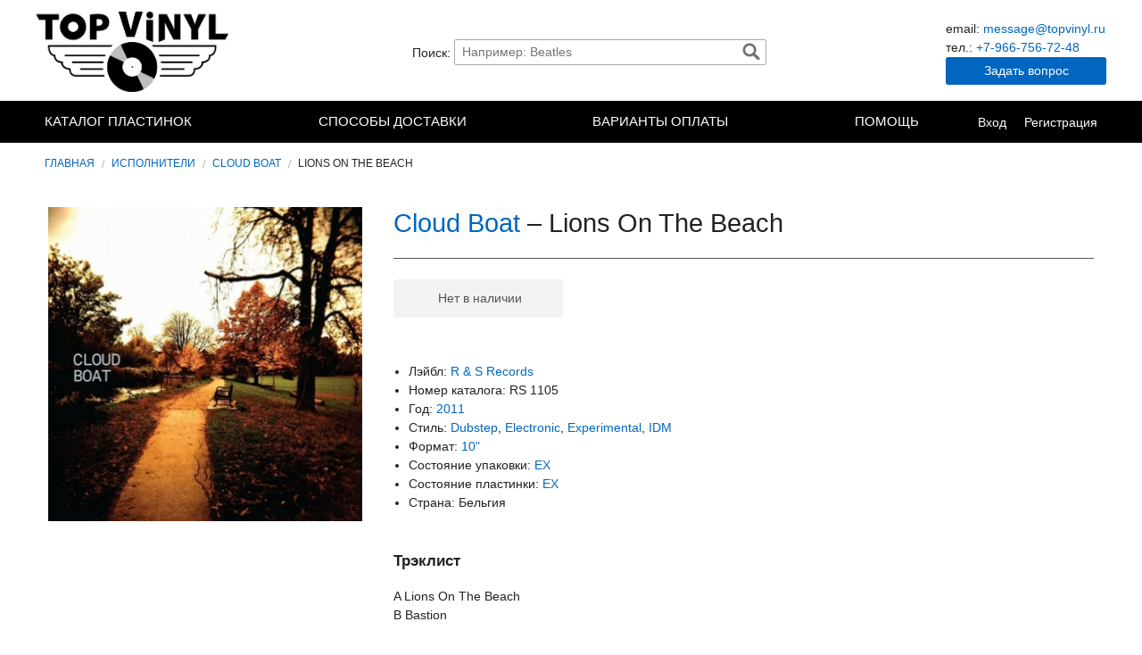

--- FILE ---
content_type: text/html; charset=UTF-8
request_url: https://topvinyl.ru/item/lions-on-the-beach
body_size: 3936
content:
<!doctype html>
<html class="no-js" lang="ru" xmlns:og="http://ogp.me/ns#">
<head>
	<meta charset="utf-8"/>
	<meta property="og:image" content="https://topvinyl.ru/assets/productThumbs/350x350/208_102159106.jpg" />
<link rel="canonical" href="https://topvinyl.ru/item/lions-on-the-beach" />
<link rel="stylesheet" type="text/css" href="/assets/15aacb46/modal.min.css" />
<link rel="stylesheet" type="text/css" href="/assets/79922481/cart-fly.min.css" />
<link rel="stylesheet" type="text/css" href="/assets/f8ab4e14/product.min.css" />
<link rel="stylesheet" type="text/css" href="/assets/73f7f9bf/css/jquery.fancybox.css" />
<link rel="stylesheet" type="text/css" href="/assets/1941840b/modal-feedback.min.css" />
<link rel="stylesheet" type="text/css" href="/assets/a3221afe/base.min.css" />
<link rel="stylesheet" type="text/css" href="/assets/a3221afe/topvinyl.min.css" />
<link rel="stylesheet" type="text/css" href="/assets/a3221afe/admin-frontend.min.css" />
<title>Cloud Boat — Lions On The Beach</title>
	<meta name="viewport" content="width=device-width, initial-scale=1.0" />

	<meta name="description" content="Cloud Boat — Lions On The Beach">
	<meta name="keywords" content="Cloud Boat — Lions On The Beach">
</head>
<body>






	

<div id="header">

	<div class="logo">
		<a title="Купить виниловые пластинки в интернет-магазине Topvinyl в Санкт-Петербурге" href="/">TopVinyl — Купить Виниловые Пластинки в Интернет-магазине в СПб</a>
	</div>

	<div id="header-search" class="search">
		<label for="search-field">Поиск:</label>
		<form id="form-search" action="/catalog/search" method="post">
<input type="hidden" value="QkJDZ3lGS1NCZ05UcEZGa35QWE1UbVZTdzVtX2dKdk3XJ5wdbc-Gwo5geLxbGg5-_RdFFv5uojPpZlsRbXNw-g==" name="YII_CSRF_TOKEN" />
			<input id="search-field" autocomplete="off" placeholder="Например: Beatles" class="search-input" type="text" value="" name="q" />			<a class="search-button" href="#" id="yt0">Найти</a>
		</form>	</div>

	<div class="contacts">
		<ul>
			<li>email: <a href="mailto:message@topvinyl.ru">message@topvinyl.ru</a></li>
			<li>тел.: <a href="tel:+7-966-756-72-48">+7-966-756-72-48</a></li>
		</ul>
		<a class="btn btn-feedback" href="/feedback" onClick="window.Shop.ModalFeedback.show(); return false;">Задать вопрос</a>
	</div>

</div>





<div id="navbar">

	<div class="navbar-container">

		<div class="header">
			<div class="log">
				<a title="Topvinyl" href="/">Topvinyl</a>
			</div>
			<div class="toggle">
				<span></span><span></span><span></span>
			</div>
		</div>

		<div class="collapse">
			<ul class="menu menu-site" id="yw1">
<li class="link-catalog"><a href="/vinyl">Каталог пластинок</a></li>
<li class="link-dostavka"><a href="/page/dostavka">Способы доставки</a></li>
<li class="link-oplata"><a href="/page/varianti-oplati">Варианты оплаты</a></li>
<li class="btn btn-feedback" onClick="window.Shop.ModalFeedback.show(); return false;"><a href="/feedback">Задать вопрос</a></li>
<li class="has-dropdown link-help"><a href="/pages/help">Помощь</a>
<ul>
<li title="Продать винил спб"><a href="/page/purchase">Продать виниловые пластинки</a></li>
<li><a href="/page/rasshifrovka-sokrashenii-plastinok">Международные сокращения</a></li>
<li><a href="/page/sokrasheniya-ocenki-kachestva-plastinok">Расшифровка сокращений</a></li>
</ul>
</li>
</ul>
			<ul class="menu menu-user">
									<li><a href="/users/login">Вход</a></li>
					<li><a href="/users/register">Регистрация</a></li>
							</ul>
		</div>

	</div>

</div>






	<ul class="breadcrumbs">
<li><a href="/">Главная</a></li><li><a href="/artist">Исполнители</a></li><li><a href="/artist/cloud-boat">Cloud Boat</a></li><li>Lions On The Beach</li></ul>


	


	<div id="content">

		



<div id="product" class="container product-index" role="content">


	
	<div class="product-card">

		<div class="product-images">

			<a rel="gallery" class="mainImage" href="https://storage.yandexcloud.net/topvinyl-storage1/product/208_102159106.jpg"><img src="/assets/productThumbs/350x350/208_102159106.jpg" alt="" /></a>
			
		</div>


		<div class="product-description">

			<h1>
				<span itemprop="byArtist" itemscope itemtype="http://schema.org/MusicGroup">
					<span itemprop="name">
						<a href="/artist/cloud-boat">Cloud Boat</a>					</span>
				</span>
				&ndash;
				<span itemprop="name">Lions On The Beach</span>
			</h1>


			<hr>


			<div class="subhead">

				<div class="errors" id="productErrors"></div>

				
					<div class="actions">

						<span id="button-buy" class="btn btn-disabled">Нет в наличии</span>
												
					</div>

				
			</div>


			<ul><li>Лэйбл: <a href="/label/r--s-records">R &amp; S Records</a></li><li>Номер каталога: RS 1105</li><li>Год: <a href="/vinyl?year=257">2011</a></li><li>Стиль: <a href="/vinyl?style=281">Dubstep</a>, <a href="/vinyl?style=176">Electronic</a>, <a href="/vinyl?style=177">Experimental</a>, <a href="/vinyl?style=196">IDM</a></li><li>Формат: <a href="/vinyl?format=313">10&quot;</a></li><li>Состояние упаковки: <a href="/vinyl?package=208">EX</a></li><li>Состояние пластинки: <a href="/vinyl?condition=198">EX</a></li><li>Страна: Бельгия</li></ul>


							<div class="tracklist">
					<h5>Трэклист</h5>
					<p>A 	Lions On The Beach 	
B 	Bastion</p>
				</div>
			

			
			

		</div>

	</div>


	

	

</div>













		
	</div>





	

<div id="footer">


	<div class="container footer-columns">

		<div class="footer-column footer-question">
			<span class="icon icons-message"></span>
			<h4>Есть вопросы?</h4>
			<ul>
				<li><a href="/page/about">О нас</a></li>
				<li><a href="/page/varianti-oplati">Варианты оплаты</a></li>
				<li><a href="/page/dostavka">Способы доставки</a></li>
				<li><a href="/page/purchase" title="Продать винил спб">Продать виниловые пластинки</a></li>
				<!-- <li style="display:block;"><a href="#">Как заказать</a></li> -->
				<li><a href="/pages/help">Помощь</a></li>
				<li><a href="/pages/articles">Статьи</a></li>
			</ul>
		</div>

		<div class="footer-column footer-connect">
			<span class="icon icons-paper_plane2"></span>
			<h4>Свяжитесь с нами</h4>
			<ul>
				<li><a href="/feedback">Форма запроса</a></li>
				<li>Наш Email<br><a href="mailto:message@topvinyl.ru">message@topvinyl.ru</a></li>
				<li>Телефон<br><a href="tel:+7-966-756-72-48">+7-966-756-72-48</a></li>
			</ul>
		</div>

		<div class="footer-column footer-other">
			<span class="icon icons-music_record"></span>
			<h4>Оставайтесь с нами</h4>
			<ul>
				<li><a href="/sitemap">Все пластинки</a></li>
				<li><a href="/artist?view=thumb">Исполнители</a></li>
				<li><a href="/label?view=thumb">Лэйблы</a></li>
				<li><a href="/sale">Скидки</a></li>
			</ul>
			<!-- <p>Keep up with the latest on Topvinyl.</p>
			<a href="http://topvinyl.ru/news" class="small button">Stay Connected</a> -->
			<div class="payment_methods">
				<img src="/img/paypal/paypal-pngpaypal-logo.png" alt="Мы принимает к оплате PayPal" />
			</div>
		</div>

	</div>


</div>




	
<!-- Jivosite chat -->
<!--<script src="//code.jivosite.com/widget/XeCsEtf0z5" async></script>-->


<!-- Yandex.Metrika counter -->
<script type="text/javascript" >
	(function(m,e,t,r,i,k,a){m[i]=m[i]||function(){(m[i].a=m[i].a||[]).push(arguments)};
		m[i].l=1*new Date();k=e.createElement(t),a=e.getElementsByTagName(t)[0],k.async=1,k.src=r,a.parentNode.insertBefore(k,a)})
	(window, document, "script", "https://mc.yandex.ru/metrika/tag.js", "ym");

	ym(26481582, "init", {
		clickmap:true,
		trackLinks:true,
		accurateTrackBounce:true,
		// webvisor:true
	});
</script>
<noscript><div><img src="https://mc.yandex.ru/watch/26481582" style="position:absolute; left:-9999px;" alt="" /></div></noscript>
<!-- /Yandex.Metrika counter -->




	
	<div class="copy-block copy-st" style="font-size:11px;padding-bottom:10px;text-align:center;background:#074e68;">
		<span style="opacity:.35;color:#fff;">Разработка и продвижение сайта — <a style="color:#fff;" href="https://shykin.ru" target="_blank">shykin.ru</a></span>
	</div>



<script type="text/javascript" src="//ajax.googleapis.com/ajax/libs/jquery/1.8.3/jquery.min.js"></script>
<script type="text/javascript" src="/assets/44c117d9/jquery.yii.js"></script>
<script type="text/javascript" src="/assets/eba601b/shop.min.js"></script>
<script type="text/javascript" src="/assets/15aacb46/modal.min.js?ver=2bbfabcd"></script>
<script type="text/javascript" src="/assets/79922481/cart-fly.min.js"></script>
<script type="text/javascript" src="/assets/f8ab4e14/product.min.js"></script>
<script type="text/javascript" src="/assets/73f7f9bf/js/jquery.fancybox.pack.js"></script>
<script type="text/javascript" src="/assets/73f7f9bf/js/jquery.mousewheel-3.0.6.pack.js"></script>
<script type="text/javascript" src="/assets/1941840b/modal-feedback.min.js?ver=356572f3"></script>
<script type="text/javascript" src="/assets/a3221afe/app.min.js?ver=c702bdeb"></script>
<script type="text/javascript" src="/assets/a3221afe/ajaxsearch.min.js"></script>
<script type="text/javascript">
/*<![CDATA[*/
jQuery(function($) {

			$('a[rel=gallery]').fancybox({'cyclic':true});
		
jQuery('body').on('click','#yt0',function(){jQuery.yii.submitForm(this,'',{});return false;});
});
/*]]>*/
</script>
</body>
</html>

--- FILE ---
content_type: text/css
request_url: https://topvinyl.ru/assets/a3221afe/topvinyl.min.css
body_size: 6290
content:
#products .thumb .product.product-discounted .product-image{position:relative}#products .thumb .product.product-discounted .product-image:before{content:"";position:absolute;top:-12px;left:5px;background:url(/img/icon-sale.png) no-repeat;width:47px;height:35px}#products .wide .product,#artist .wide .product,#label .wide .product{display:table;width:100%}#products .wide .product .product-image,#products .wide .product .product-description,#products .wide .product .product-price,#artist .wide .product .product-image,#artist .wide .product .product-description,#artist .wide .product .product-price,#label .wide .product .product-image,#label .wide .product .product-description,#label .wide .product .product-price{display:table-cell;vertical-align:middle}#products .wide .product .product-image,#artist .wide .product .product-image,#label .wide .product .product-image{width:6rem}#products .wide .product .product-description,#artist .wide .product .product-description,#label .wide .product .product-description{line-height:1.2rem}#products .wide .product .product-description span.label,#artist .wide .product .product-description span.label,#label .wide .product .product-description span.label{display:inline-block;margin-top:.5rem;font-size:.85rem}#products .wide .product .product-description span.format,#artist .wide .product .product-description span.format,#label .wide .product .product-description span.format{margin-left:.7rem;font-size:.85rem;color:#555}#products .wide .product .product-price,#artist .wide .product .product-price,#label .wide .product .product-price{position:relative;padding-left:3rem;text-align:right;line-height:1.2rem}#products .wide .product .product-price .price-price,#artist .wide .product .product-price .price-price,#label .wide .product .product-price .price-price{font-weight:bold}#products .wide .product .product-price .price-currency,#artist .wide .product .product-price .price-currency,#label .wide .product .product-price .price-currency{font-size:.85rem;color:#555}#products .wide .product .product-price .unavailable,#artist .wide .product .product-price .unavailable,#label .wide .product .product-price .unavailable{font-size:.85rem;color:#a1a1a1}#products .wide .product.product-discounted .price-old,#artist .wide .product.product-discounted .price-old,#label .wide .product.product-discounted .price-old{position:relative}#products .wide .product.product-discounted .price-old::before,#artist .wide .product.product-discounted .price-old::before,#label .wide .product.product-discounted .price-old::before{content:"";position:absolute;top:-3px;left:-60px;background:url(/img/icon-sale.png) no-repeat;width:47px;height:35px}#products .wide .product.product-discounted .price-current,#artist .wide .product.product-discounted .price-current,#label .wide .product.product-discounted .price-current{font-size:1.1rem}#products .wide .product.product-discounted .price-current .price-price,#products .wide .product.product-discounted .price-current .price-currency,#artist .wide .product.product-discounted .price-current .price-price,#artist .wide .product.product-discounted .price-current .price-currency,#label .wide .product.product-discounted .price-current .price-price,#label .wide .product.product-discounted .price-current .price-currency{color:#b12704}#artist .wide .product .product-description span.name,#label .wide .product .product-description span.name{font-weight:bold}ul.thumb{list-style:none;padding-left:0}ul.thumb li a{text-align:center;display:block;line-height:1.35rem}ul.thumb li a img{margin-bottom:.6rem;width:74%}ul.thumb li a .name{clear:left;margin-bottom:1.2rem}ul.thumb li a .name .album-name{display:block;clear:left}ul.wide{list-style:none;padding-left:0}ul.wide li{overflow:hidden;margin-bottom:.6rem;display:block}ul.wide li a img{float:left;margin-right:1.2rem}ul.wide li .cover{text-align:right}ul.wide li .cover img{float:none;margin:0}ul.wide li .name{line-height:1.2rem}ul.wide li .name .label{margin-top:.65rem;display:inline-block}ul.wide li .name,ul.wide li .price{padding-top:.5rem}ul.wide li .price{text-align:right}.filter_slider{margin:2.5rem 0 0;padding-bottom:1.8rem}.filter_slider .filter_header h5{display:inline-block;margin:0 !important}.filter_slider .filter_header .price_label_from,.filter_slider .filter_header .price_label_to,.filter_slider .filter_header .currency{font-size:.85rem;color:#a1a1a1}.filter_slider .filter_header .price_label_min,.filter_slider .filter_header .price_label_max{color:#0066c0;font-weight:bold}.filter_slider .ui-slider{position:relative;margin:2.6em 0 .35em;height:.7em;background:#ddd url(/img/jqslider-progress-bg.png) repeat}.filter_slider .ui-slider .ui-slider-range{position:absolute;z-index:1;top:0;height:100%;background:#0066c0 url(/img/jqslider-progress-bg.png) repeat;background-attachment:fixed}.filter_slider .ui-slider .ui-slider-handle{position:absolute;z-index:2;top:-2.1em;width:2em;height:3em;margin-left:-1em;cursor:pointer;background-color:transparent;outline:none}.filter_slider .ui-slider .ui-slider-handle-min:after{content:"";position:absolute;top:5px;left:6px;background:url(/img/assets-icons/jqslider-handler-min.png);width:17px;height:22px}.filter_slider .ui-slider .ui-slider-handle-max:after{content:"";position:absolute;top:0;left:2px;background:url(/img/assets-icons/jqslider-handler-max.png);width:22px;height:27px}.filter_slider .ui-slider-scale{position:relative;border-top:1px solid #ddd;height:1.9rem}.filter_slider .ui-slider-scale .ui-slider-scale-min,.filter_slider .ui-slider-scale .ui-slider-scale-med,.filter_slider .ui-slider-scale .ui-slider-scale-max{position:absolute;display:block;left:0;right:0;top:.2rem;font-size:.65rem;line-height:1.8rem;color:#a1a1a1}.filter_slider .ui-slider-scale .ui-slider-scale-min:before,.filter_slider .ui-slider-scale .ui-slider-scale-min:after,.filter_slider .ui-slider-scale .ui-slider-scale-med:before,.filter_slider .ui-slider-scale .ui-slider-scale-med:after,.filter_slider .ui-slider-scale .ui-slider-scale-max:before,.filter_slider .ui-slider-scale .ui-slider-scale-max:after{content:"";position:absolute;top:0;height:.4rem;width:1px;background:#a1a1a1}.filter_slider .ui-slider-scale .ui-slider-scale-min{text-align:left}.filter_slider .ui-slider-scale .ui-slider-scale-min:before{left:0}.filter_slider .ui-slider-scale .ui-slider-scale-min:after{left:25%}.filter_slider .ui-slider-scale .ui-slider-scale-med{text-align:center}.filter_slider .ui-slider-scale .ui-slider-scale-med:before{left:50%}.filter_slider .ui-slider-scale .ui-slider-scale-med:after{left:75%}.filter_slider .ui-slider-scale .ui-slider-scale-max{text-align:right}.filter_slider .ui-slider-scale .ui-slider-scale-max:before{right:0}.filter_slider .ui-slider-scale .ui-slider-scale-max:after{display:none}.filter_slider #apply_filter{display:block;margin-bottom:-19px;padding:2px 14px;font-size:.9rem}#filter h5{font-size:.9rem;margin-top:1rem;margin-bottom:.5rem;font-weight:normal;font-size:1rem}#filter .filter_active{list-style:none;padding-left:0}#filter .filter_active li{margin-bottom:.32rem}#filter .filter_active li a{display:block;position:relative;width:100%;padding:.2rem 1rem .3rem;line-height:1rem;font-size:.75rem;text-align:left;white-space:nowrap;color:#fff;background-color:#e47911;border-radius:3px}#filter .filter_active li a:hover{text-decoration:none}#filter .filter_active li a:after{content:"";position:absolute;top:0;left:auto;background:url(/img/assets-icons/close.png);right:0;width:24px;height:24px}#filter .filter_links{padding-bottom:.3rem;padding-left:0;list-style:none}#filter .filter_links li{margin:0;line-height:1.2rem}#filter .filter_links li a{font-size:.9rem;padding:0}#filter .filter_links li .option-count{color:#afafaf;font-size:.8rem;margin-left:.3rem}#filter .filter_links .show-more{display:inline-block;font-size:.8rem;padding:.05rem .5rem}.reveal-modal li{display:block;float:left;width:33.3%;min-width:12rem}.reveal-modal li .option-count{color:#ddd;font-size:.8rem;margin-left:.3rem}.filter-spoiler{margin-bottom:0}.show-filter-more{font-size:.9rem;color:#f04124;text-decoration:none;border-bottom:1px dashed #f04124}.show-filter-more:hover{text-decoration:none;border-color:#e47911}@media only screen and (max-width: 600px){#filter .filter_slider{margin-top:0}#filter .filter_header{text-align:center}#filter .filter_links li{display:inline-block;margin-right:15px}#filter .filter_links .show-filter-more:before{content:"";display:block}}.shop-modal-name-filter-name-style .shop-modal__window{width:90%}.shop-modal-name-filter-name-style .shop-modal__window .modal-filter-list{column-count:4;column-gap:10px;margin-top:40px;padding-left:12px;list-style:none;line-height:1.1}.shop-modal-name-filter-name-style .shop-modal__window .modal-filter-list li{margin-top:8px}.shop-modal-name-filter-name-style .shop-modal__window .modal-filter-list li input{display:none}.shop-modal-name-filter-name-style .shop-modal__window .modal-filter-list li .option-count{padding-left:5px;color:#afafaf}@media screen and (max-width: 600px){.shop-modal-name-filter-name-style .shop-modal__window{width:100%}.shop-modal-name-filter-name-style .shop-modal__window .modal-filter-list{column-count:2}}@media screen and (min-width: 601px){#header{display:flex;flex-flow:row nowrap;justify-content:space-between;align-items:center;max-width:1200px;margin:0 auto;padding:13px 0 10px}#header .logo{flex:none;width:220px;height:90px;background:url(/img/logo-topvinyl.png) no-repeat top left;background-size:216px}#header .logo a{display:inline-block;width:100%;height:100%;overflow:hidden;text-indent:-999px}#header .search{text-align:center}#header .search form{display:inline-block}#header .search form .search-input{width:350px}#header .search form .search-button:hover{opacity:1}#header .contacts ul{list-style:none;margin:0;padding-left:0}#header .contacts .btn-feedback{padding:5px}#header .contacts .btn-feedback:hover{color:#fff}}@media screen and (max-width: 850px){#header .logo{width:181px;height:76px;background-size:181px;margin-right:10px}#header .search form .search-input{width:200px}}@media screen and (max-width: 600px){#header{display:none}}#form-search{position:relative}#form-search .search-input.ajax-loading{background:#fff url(/img/loading.gif) 88% 5px no-repeat}#form-search .search-button{position:absolute;text-indent:-9999px;content:"";position:absolute;top:2px;left:auto;background:url(/img/assets-icons/search.png);right:5px;width:24px;height:24px;opacity:.55}#form-search .search-button:hover{opacity:1}#search-result{z-index:3;position:absolute;overflow:auto;box-shadow:0 10px 30px rgba(0,0,0,.4);background:#fff}#search-result ul{margin:0;padding:0;list-style:none}#search-result ul li{margin:8px 10px 8px 15px}#search-result ul li a{display:flex;flex-flow:row nowrap;align-items:center}#search-result ul li a .search-image{flex:none;height:50px;width:50px;margin-right:12px}#search-result ul li a .search-product b{color:#b12704}#search-result .search-message{margin:.55rem .75rem;color:#888}#search-result .search-result-footer{margin-top:15px;padding:10px 15px;border-top:1px solid #eee}@media screen and (max-width: 850px){#search-result{left:0 !important;width:100% !important}}#navbar{background:#000}#navbar .navbar-container a{display:inline-block;color:#fff;line-height:1.2;padding:15px 10px}#navbar .navbar-container a:hover{color:#f33220;text-decoration:none}#navbar .navbar-container ul{margin:0;list-style:none;padding:0}#navbar .navbar-container ul .active>a{color:#f33220}@media screen and (min-width: 601px){#navbar .navbar-container{max-width:1200px;margin:0 auto;display:flex;flex-flow:row nowrap;justify-content:space-between;align-items:center}#navbar .navbar-container .header{display:none}#navbar .navbar-container .collapse{display:flex;flex-flow:row nowrap;justify-content:space-between;align-items:center;width:100%}#navbar .navbar-container .collapse .menu{display:flex;flex-flow:row nowrap;justify-content:space-between;align-items:center}#navbar .navbar-container .collapse .menu .has-dropdown{position:relative}#navbar .navbar-container .collapse .menu .has-dropdown ul{display:none}#navbar .navbar-container .collapse .menu .has-dropdown ul a{padding:10px 30px 10px 18px}#navbar .navbar-container .collapse .menu .has-dropdown:hover ul{z-index:2;display:flex;position:absolute;flex-flow:column nowrap;min-width:240px;padding-bottom:15px;background:#000}#navbar .navbar-container .collapse .menu.menu-site{width:calc(100% - 200px)}#navbar .navbar-container .collapse .menu.menu-site>li>a{text-transform:uppercase;font-size:1.05rem;font-weight:500}#navbar .navbar-container .collapse .menu.menu-site>li.btn-feedback{display:none}#navbar .navbar-container .collapse .menu.menu-user ul{right:0}#navbar .navbar-container .collapse .menu.menu-user ul .username{padding-left:18px;color:#969696}}@media screen and (max-width: 600px){#navbar .header{display:flex;flex-flow:row nowrap;justify-content:space-between;align-items:center}#navbar .header .toggle{width:60px;height:60px;padding:20px 14px}#navbar .header .toggle span{position:relative;display:block;height:2px;background:#fff;border-radius:1px;transition:transform .25s,top .25s,opacity .25s;transform-origin:100% 0}#navbar .header .toggle span:nth-child(2){top:8px}#navbar .header .toggle span:nth-child(3){top:16px}#navbar .navbar-container .collapse{display:none}#navbar.uncollapsed .header .toggle span:nth-child(1){transform:rotate(-45deg) translate(-4px, -3px)}#navbar.uncollapsed .header .toggle span:nth-child(2){opacity:.25}#navbar.uncollapsed .header .toggle span:nth-child(3){transform:rotate(45deg) translate(-1px, 5px)}#navbar.uncollapsed .collapse{display:block;padding:0 20px;text-align:center}#navbar.uncollapsed .collapse .menu{padding-bottom:10px}#navbar.uncollapsed .collapse .menu.menu-site>li.btn-feedback{padding:0}#navbar.uncollapsed .collapse .menu.menu-user{border-top:1px solid #2d2d2d}#navbar.uncollapsed .collapse .has-dropdown>a,#navbar.uncollapsed .collapse .has-dropdown label,#navbar.uncollapsed .collapse .search>a,#navbar.uncollapsed .collapse .search label{color:#8e8e8e;padding-top:25px;padding-bottom:0}#navbar.uncollapsed .collapse .search{margin:20px 0 30px}#navbar.uncollapsed .collapse .search form{margin-top:15px}}.thumb li .panel{border:none;padding-top:1rem;background:none}.wide{margin-bottom:0}.wide li{padding-top:.25rem;padding-bottom:.25rem}.products-table{display:flex;flex-flow:column nowrap;border:1px solid #ccc}.products-table .header,.products-table .footer{padding:6px 10px}.products-table .product-list{padding:0 10px 0 13px}.products-table .product-list .product{padding:7px 0}.products-table .product-list .product:first-child{padding-top:14px}.products-table .product-list .product:last-child{padding-bottom:14px}.products-table .header{display:flex;flex-flow:row nowrap;border-bottom:1px solid #ccc}.products-table .header .price{margin-left:auto}.products-table .product-list{display:flex;flex-flow:column nowrap}.products-table .product-list .product{display:flex;flex-flow:row nowrap;align-items:center}.products-table .product-list .product .image img{display:block}.products-table .product-list .product .description{margin-right:auto;padding-left:12px}.products-table .product-list .product .price{text-align:right}.products-table .product-list .product .price{width:120px}.products-table .product-list .product .price .amount{font-weight:bold}.products-table .footer{display:flex;flex-flow:row nowrap;justify-content:flex-end;border-top:1px solid #ccc}.products-table .footer .price{width:120px;text-align:right}.products-table .footer .price .amount{font-weight:bold}#cart_page .products .product-list .product .image img{width:110px;height:110px}#cart_page .products .product-list .product .quantity,#cart_page .products .product-list .product .remove{text-align:right}#cart_page .products .product-list .product .remove{font-size:.82rem}#cart_page .products .product-list .product .remove a{text-decoration:underline}#cart_page .delivery .title{font-weight:500}#cart_page .delivery .price{color:#0066c0;font-weight:500}#cart_page .delivery .price .currency{font-size:.9rem}#cart_page .delivery .hint{font-size:.9rem;line-height:1.3;margin:0 0 0 25px;color:#555}#cart_page .personal .soc a{display:inline-block;min-height:28px;padding-left:35px;line-height:27px;text-decoration:underline;background:url(/img/soc/icon-soc-vk.png) no-repeat left center;background-size:28px}#cart_page .form .field.post_index input{width:150px}#cart_page .form#delivery-methods .errorMessage{margin:0 0 14px 0;padding:10px;border-left:2px solid #f04124;background:#fcf1f1;font-style:italic;color:#f04124}#cart_page .form .help{min-height:42px;margin:2.5rem 0 0 25px;padding:8px 0 0 38px;font-size:.9rem;background:url(/img/icon_help.png) left top no-repeat;line-height:1}#cart_page .pricing-table{width:100%;margin-top:2rem;border:1px solid #ddd}#cart_page .pricing-table .prices{padding:12px;font-size:1.2rem;background:#f9f9f9;font-weight:normal;text-align:center}#cart_page .pricing-table .prices .total{font-size:1.6rem;font-weight:500}#cart_page .pricing-table .checkout{text-align:center}#cart_page .pricing-table .checkout #cartButton{margin:20px auto;background:#769645;min-width:200px}#cart_page .pricing-table .checkout #cartButton:hover{background-color:#86ab4f}@media screen and (max-width: 600px){#cart_page .pricing-table #cartButton{max-width:90%}}#order .order .products .header h1{margin:5px 0;font-size:1.2rem;font-weight:500}#order .order .products .product-list{padding:10px 20px 10px 15px}#order .order .products .product-list .product .image img{width:70px;height:70px}#order .order .data{border:1px solid #ccc;border-top:none;padding:25px 20px 28px}#order .order .data>.personal,#order .order .data>.delivery{margin-bottom:20px}#order .order .data>.personal:last-child,#order .order .data>.delivery:last-child{margin-bottom:0}#order .order .data>.personal h4,#order .order .data>.delivery h4{margin:0 0 10px;font-size:1.15rem;font-weight:normal}#order .order .data>.personal .fields,#order .order .data>.delivery .fields{font-size:.95rem}#order .order .data>.personal .fields .field label,#order .order .data>.delivery .fields .field label{display:inline-block;font-weight:600;width:100px}#order .order .total{border:1px solid #ddd;border-top:5px solid #000;padding:20px 25px;text-align:right;background:#f2f7fc}#order .order .total .price{display:inline-block;width:100px}#order .order .total .price .amount{font-size:1.1rem;font-weight:500}#order .order .total .price .currency{font-size:.9rem}#order .order .total .price-total{margin-top:15px}#order .order .total .price-total .price .amount{font-size:1.2rem}#order .payment .slide-toggle{margin:25px 0 30px;font-size:1.1rem;text-transform:uppercase}#order .payment #payment-methods{padding-left:0}#order .payment #payment-methods h4{margin-top:20px}#order .payment #payment-methods ul{list-style:none;padding-left:0}#order .payment #payment-methods ul li.payment{margin-bottom:15px;padding:0}#order .payment #payment-methods ul li.payment h2{margin-top:15px}@media screen and (min-width: 601px){#order .order{display:flex;flex-flow:row wrap;justify-content:space-between;align-items:flex-start}#order .order .products{order:-2;width:55%}#order .order .data{order:0;width:55%}#order .order .total{width:40%;order:-1}#order .payment #payment-methods ul li.payment{display:flex;flex-flow:row nowrap;align-items:flex-start}#order .payment #payment-methods ul li.payment>p{width:200px}}@media screen and (max-width: 600px){#order .order .payment-form{margin-top:35px;text-align:center}#order .order .payment-form img.cards{width:auto}#order .payment{margin-top:30px;text-align:center}#order .payment #payment-methods ul{text-align:center}#order .payment #payment-methods ul img{width:auto}}#orders .grid-view table{width:100%}#orders .grid-view table .number a{position:relative;margin-right:1rem}#orders .grid-view table .number a::after{content:"";background:url(/img/icon-eye.png);width:16px;height:16px;position:absolute;top:0;right:-20px}#orders .grid-view table .prices .price{font-weight:bold}#orders .grid-view table .prices .price-RUB{font-size:.9rem}@media screen and (max-width: 600px){#orders #ordersListGrid{overflow-x:auto}}#profile .personal{display:flex;flex-flow:row wrap}#profile .personal .avatar{width:200px;height:200px;overflow:hidden}#profile .personal .avatar img{max-width:100%}#profile .personal .personal{flex:1}#profile .field.username span{display:inline-block;font-size:.9rem}#profile .field.username span.vk{padding:2px 0 0 35px;height:26px;background:url(/img/soc/vk-small-button.png) no-repeat}#profile .field.phone input,#profile .field.post_index input{width:150px}#profile .field .change-password{margin-top:0}#profile .field .change-password input{width:150px}#profile a.slide-toggle{margin:20px 0 10px}@media screen and (min-width: 601px){#profile .personal .info{margin-left:20px}}@media screen and (max-width: 600px){#profile .personal .avatar{margin:auto}}.profile-menu{text-align:center}.profile-menu ul{display:inline-flex;flex-flow:row wrap;justify-content:center;list-style:none;padding-left:0}.profile-menu ul li{margin-top:5px;text-align:center;border-right:1px solid #000;padding:0 20px}.profile-menu ul li:last-child{border:none}.profile-menu ul li.active a{color:#e47911;cursor:default}.profile-menu ul li.active a:hover{text-decoration:none}@media screen and (max-width: 600px){.profile-menu ul li{padding:0 12px}}#wishlist h1{display:inline-block;position:relative}#wishlist h1 .share-mail{background:url(/img/icon-share-common.png) center center no-repeat;text-indent:999px;width:32px;height:32px;overflow:hidden;top:0;right:-42px;position:absolute}#wishlist ul .price,#wishlist ul .actions{text-align:center}#wishlist ul .price{font-size:1.2rem}#wishlist ul .actions{font-size:.9rem}#wishlist ul a.remove{margin-top:.8rem}#payment-methods{list-style:none}#payment-methods .payment{overflow:hidden;border-bottom:1px solid #eaeaea;margin-bottom:3rem;margin-top:2rem;padding-bottom:1rem}#payment-methods .payment:last-child{border:none}#payment-methods .payment>span img{border:1px solid #efefef;margin-bottom:1rem}#payment-methods .payment h2{color:#69a943;margin-top:0}.page-view.page-purchase h3{font-size:1.3rem;margin-bottom:5px}.page-view.page-purchase .info{max-width:700px;margin-top:30px;padding:10px 30px 10px 70px;background:rgba(0,220,255,.2) url(/img/page-purchase/advantage_like.svg) no-repeat 15px 10px;background-size:40px;border-radius:8px}.page-view.page-purchase .item{padding-left:220px;min-height:160px}.page-view.page-purchase .item.item-cccp{background:url(/img/page-purchase/purchase-cccp.png) no-repeat left top}.page-view.page-purchase .item.item-collection{background:url(/img/page-purchase/purchase-collection.png) no-repeat left top}.page-view.page-purchase .item.item-ocenka{background:url(/img/page-purchase/purchase-ocenka.png) no-repeat 30px top}@media screen and (max-width: 600px){.page-view.page-purchase h2{text-align:center}.page-view.page-purchase .item{margin-top:50px;padding-left:0;padding-top:150px}.page-view.page-purchase .item.item-cccp{background-position:center 15px}.page-view.page-purchase .item.item-collection{background-position:top center}.page-view.page-purchase .item.item-ocenka{background-position:center 20px}.page-view.page-purchase .item h2{margin-top:0}}label[for],input[type=checkbox],input[type=radio]{cursor:pointer}input[readonly],input[disabled],textarea[readonly],textarea[disabled]{background:#f9f9f9;color:#999}label .required{color:#f04124;font-weight:bold}input[type=button]{font-size:.85rem;cursor:pointer;padding:1px 10px;background-color:#fefefe;background-image:-webkit-linear-gradient(top, #fefefe, #e0e0e0);background-image:linear-gradient(top, #fefefe, #e0e0e0);text-shadow:0 1px 0 #fff;box-shadow:inset 0 1px 0 rgba(255,255,255,.2),0 1px 2px rgba(0,0,0,.05);border-radius:4px;border-width:1px}.form{background:#f9f9f9}.form h4{margin:15px 0 10px;font-size:1.25rem;font-weight:normal}.form span.required{color:#f04124;font-size:1.2rem}.form .field{border-bottom:1px dotted #ccc;padding:12px 0 8px}.form .field label{padding-top:4px;font-size:.9rem;font-weight:bold}.form .field .data .hint{font-size:.85rem;color:#555;line-height:1.2}.form .field.error{border-left:2px solid #f04124;background:#fcf1f1;padding-left:5px}.form .field.error label{padding-left:10px}.form .field.error .errorMessage{display:inline-block;padding-top:6px;font-size:.9rem;font-style:italic;color:#f04124}.form .select{margin:0 0 .75rem}.form .select input[type=radio]{position:absolute}.form .select label{display:inline-block;padding-left:25px;line-height:1.4}.form .select label .title{margin-right:10px}.form .select label .price{display:block}.form .submit{margin:10px 0 15px 180px}@media screen and (min-width: 601px){.form{padding:25px 30px}.form .field{display:flex;flex-flow:row wrap;align-items:flex-start}.form .field label{width:180px}.form .field .data input,.form .field .data textarea{width:320px;margin:0 .7rem 4px 0}}@media screen and (max-width: 600px){.form{padding:10px 5px}.form h4{text-align:center}.form .submit{margin-left:auto}}/*# sourceMappingURL=topvinyl.min.css.map */


--- FILE ---
content_type: application/javascript; charset=utf-8
request_url: https://topvinyl.ru/assets/eba601b/shop.min.js
body_size: 765
content:
'use strict';

var _createClass = function () { function defineProperties(target, props) { for (var i = 0; i < props.length; i++) { var descriptor = props[i]; descriptor.enumerable = descriptor.enumerable || false; descriptor.configurable = true; if ("value" in descriptor) descriptor.writable = true; Object.defineProperty(target, descriptor.key, descriptor); } } return function (Constructor, protoProps, staticProps) { if (protoProps) defineProperties(Constructor.prototype, protoProps); if (staticProps) defineProperties(Constructor, staticProps); return Constructor; }; }();

function _classCallCheck(instance, Constructor) { if (!(instance instanceof Constructor)) { throw new TypeError("Cannot call a class as a function"); } }

var Shop = function () {
	function Shop() {
		_classCallCheck(this, Shop);
	}

	_createClass(Shop, null, [{
		key: 'number_format',
		value: function number_format(number, decimals, dec_point, thousands_sep) {
			if (isNaN(decimals = Math.abs(decimals))) {
				decimals = 2;
			}
			dec_point = dec_point || ',';
			thousands_sep = thousands_sep || ',';

			var i = void 0,
			    j = void 0,
			    kw = void 0,
			    kd = void 0,
			    km = void 0;

			i = parseInt(number = (+number || 0).toFixed(decimals)) + "";

			if ((j = i.length) > 3) {
				j = j % 3;
			} else {
				j = 0;
			}

			km = j ? i.substr(0, j) + thousands_sep : "";
			kw = i.substr(j).replace(/(\d{3})(?=\d)/g, "$1" + thousands_sep);

			kd = decimals ? dec_point + Math.abs(number - i).toFixed(decimals).replace(/-/, 0).slice(2) : "";

			return km + kw + kd;
		}
	}]);

	return Shop;
}();

window.Shop = new Shop();
